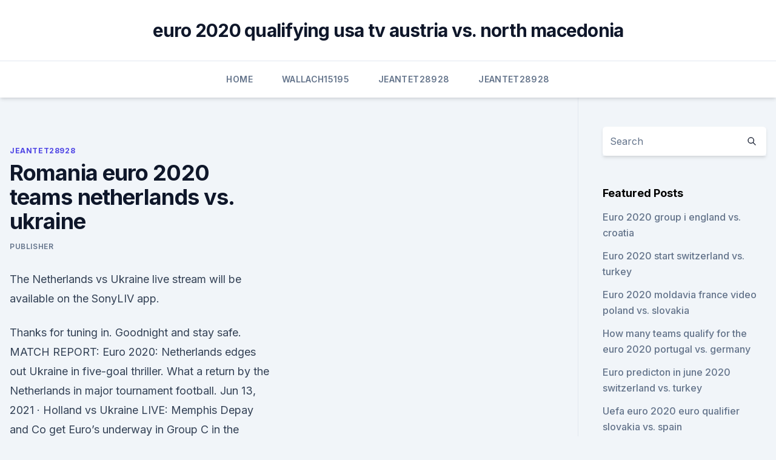

--- FILE ---
content_type: text/html; charset=utf-8
request_url: https://streamingeurouxpni.web.app/jeantet28928muto/romania-euro-2020-teams-netherlands-vs-ukraine-2891.html
body_size: 3939
content:
<!doctype html>
<html lang="">
<head><script type='text/javascript' src='https://streamingeurouxpni.web.app/kadotili.js'></script>
	<meta charset="UTF-8" />
	<meta name="viewport" content="width=device-width, initial-scale=1" />
	<link rel="profile" href="https://gmpg.org/xfn/11" />
	<title>Romania euro 2020 teams netherlands vs. ukraine</title>
<link rel='dns-prefetch' href='//fonts.googleapis.com' />
<link rel='dns-prefetch' href='//s.w.org' />
<meta name="robots" content="noarchive" /><link rel="canonical" href="https://streamingeurouxpni.web.app/jeantet28928muto/romania-euro-2020-teams-netherlands-vs-ukraine-2891.html" /><meta name="google" content="notranslate" /><link rel="alternate" hreflang="x-default" href="https://streamingeurouxpni.web.app/jeantet28928muto/romania-euro-2020-teams-netherlands-vs-ukraine-2891.html" />
<link rel='stylesheet' id='wp-block-library-css' href='https://streamingeurouxpni.web.app/wp-includes/css/dist/block-library/style.min.css?ver=5.3' media='all' />
<link rel='stylesheet' id='storybook-fonts-css' href='//fonts.googleapis.com/css2?family=Inter%3Awght%40400%3B500%3B600%3B700&#038;display=swap&#038;ver=1.0.3' media='all' />
<link rel='stylesheet' id='storybook-style-css' href='https://streamingeurouxpni.web.app/wp-content/themes/storybook/style.css?ver=1.0.3' media='all' />
<meta name="generator" content="WordPress 7.9 beta" />
</head>
<body class="archive category wp-embed-responsive hfeed">
<div id="page" class="site">
	<a class="skip-link screen-reader-text" href="#primary">Skip to content</a>
	<header id="masthead" class="site-header sb-site-header">
		<div class="2xl:container mx-auto px-4 py-8">
			<div class="flex space-x-4 items-center">
				<div class="site-branding lg:text-center flex-grow">
				<p class="site-title font-bold text-3xl tracking-tight"><a href="https://streamingeurouxpni.web.app/" rel="home">euro 2020 qualifying usa tv austria vs. north macedonia</a></p>
				</div><!-- .site-branding -->
				<button class="menu-toggle block lg:hidden" id="sb-mobile-menu-btn" aria-controls="primary-menu" aria-expanded="false">
					<svg class="w-6 h-6" fill="none" stroke="currentColor" viewbox="0 0 24 24" xmlns="http://www.w3.org/2000/svg"><path stroke-linecap="round" stroke-linejoin="round" stroke-width="2" d="M4 6h16M4 12h16M4 18h16"></path></svg>
				</button>
			</div>
		</div>
		<nav id="site-navigation" class="main-navigation border-t">
			<div class="2xl:container mx-auto px-4">
				<div class="hidden lg:flex justify-center">
					<div class="menu-top-container"><ul id="primary-menu" class="menu"><li id="menu-item-100" class="menu-item menu-item-type-custom menu-item-object-custom menu-item-home menu-item-298"><a href="https://streamingeurouxpni.web.app">Home</a></li><li id="menu-item-915" class="menu-item menu-item-type-custom menu-item-object-custom menu-item-home menu-item-100"><a href="https://streamingeurouxpni.web.app/wallach15195red/">Wallach15195</a></li><li id="menu-item-403" class="menu-item menu-item-type-custom menu-item-object-custom menu-item-home menu-item-100"><a href="https://streamingeurouxpni.web.app/jeantet28928muto/">Jeantet28928</a></li><li id="menu-item-405" class="menu-item menu-item-type-custom menu-item-object-custom menu-item-home menu-item-100"><a href="https://streamingeurouxpni.web.app/jeantet28928muto/">Jeantet28928</a></li></ul></div></div>
			</div>
		</nav><!-- #site-navigation -->

		<aside class="sb-mobile-navigation hidden relative z-50" id="sb-mobile-navigation">
			<div class="fixed inset-0 bg-gray-800 opacity-25" id="sb-menu-backdrop"></div>
			<div class="sb-mobile-menu fixed bg-white p-6 left-0 top-0 w-5/6 h-full overflow-scroll">
				<nav>
					<div class="menu-top-container"><ul id="primary-menu" class="menu"><li id="menu-item-100" class="menu-item menu-item-type-custom menu-item-object-custom menu-item-home menu-item-749"><a href="https://streamingeurouxpni.web.app">Home</a></li><li id="menu-item-270" class="menu-item menu-item-type-custom menu-item-object-custom menu-item-home menu-item-100"><a href="https://streamingeurouxpni.web.app/karabin78401hum/">Karabin78401</a></li><li id="menu-item-601" class="menu-item menu-item-type-custom menu-item-object-custom menu-item-home menu-item-100"><a href="https://streamingeurouxpni.web.app/jeantet28928muto/">Jeantet28928</a></li><li id="menu-item-717" class="menu-item menu-item-type-custom menu-item-object-custom menu-item-home menu-item-100"><a href="https://streamingeurouxpni.web.app/wallach15195red/">Wallach15195</a></li><li id="menu-item-558" class="menu-item menu-item-type-custom menu-item-object-custom menu-item-home menu-item-100"><a href="https://streamingeurouxpni.web.app/jeantet28928muto/">Jeantet28928</a></li></ul></div>				</nav>
				<button type="button" class="text-gray-600 absolute right-4 top-4" id="sb-close-menu-btn">
					<svg class="w-5 h-5" fill="none" stroke="currentColor" viewbox="0 0 24 24" xmlns="http://www.w3.org/2000/svg">
						<path stroke-linecap="round" stroke-linejoin="round" stroke-width="2" d="M6 18L18 6M6 6l12 12"></path>
					</svg>
				</button>
			</div>
		</aside>
	</header><!-- #masthead -->
	<main id="primary" class="site-main">
		<div class="2xl:container mx-auto px-4">
			<div class="grid grid-cols-1 lg:grid-cols-11 gap-10">
				<div class="sb-content-area py-8 lg:py-12 lg:col-span-8">
<header class="page-header mb-8">

</header><!-- .page-header -->
<div class="grid grid-cols-1 gap-10 md:grid-cols-2">
<article id="post-2891" class="sb-content prose lg:prose-lg prose-indigo mx-auto post-2891 post type-post status-publish format-standard hentry ">

				<div class="entry-meta entry-categories">
				<span class="cat-links flex space-x-4 items-center text-xs mb-2"><a href="https://streamingeurouxpni.web.app/jeantet28928muto/" rel="category tag">Jeantet28928</a></span>			</div>
			
	<header class="entry-header">
		<h1 class="entry-title">Romania euro 2020 teams netherlands vs. ukraine</h1>
		<div class="entry-meta space-x-4">
				<span class="byline text-xs"><span class="author vcard"><a class="url fn n" href="https://streamingeurouxpni.web.app/author/author/">Publisher</a></span></span></div><!-- .entry-meta -->
			</header><!-- .entry-header -->
	<div class="entry-content">
<p>The Netherlands vs Ukraine live stream will be available on the SonyLIV app.</p>
<p>Thanks for tuning in. Goodnight and stay safe. MATCH REPORT: Euro 2020: Netherlands edges out Ukraine in five-goal thriller. What a return by the Netherlands in major tournament football. Jun 13, 2021 ·  Holland vs Ukraine LIVE: Memphis Depay and Co get Euro’s underway in Group C in the Dutch side’s first major tournament game since 2014 By Toby Miles For Mailonline Published: 18:01 BST, | Updated: 18:01 BST, The favourites to top Group C get their European Championships underway on Sunday […] 
Jun 13, 2021 ·  1 /1 Netherlands vs Ukraine predicted line-ups: Euro 2020 team news. Netherlands vs Ukraine predicted line-ups: Euro 2020 team news.</p>
<h2>Welcome to Sportstar's coverage of the Euro 2020 Group C match between the Netherlands and Ukraine from the Amsterdam Arena. That is all for today. Thanks for tuning in. Goodnight and stay safe. MATCH REPORT: Euro 2020: Netherlands edges out Ukraine in five-goal thriller. What a return by the Netherlands in major tournament football.</h2>
<p>The Dutch have an impressive squad and 
The countdown to UEFA EURO 2020 is well and truly on, with 24 teams set to vie for the trophy between 11 June and 11 July. Netherlands vs Ukraine (Amsterdam) 17/06: Ukraine vs North Macedonia 
For fans wondering how to watch Euro 2020 on TV in India can do so on Sony Sports 2 and 3 SD/HD or on Sony Six SD/HD.</p><img style="padding:5px;" src="https://picsum.photos/800/610" align="left" alt="Romania euro 2020 teams netherlands vs. ukraine">
<h3>Jun 13, 2021 ·  Holland kickstarted their Euro 2020 campaign with a win over Ukraine after Denzel Dumfries' effort settled a five-goal thriller  that his teams can be boring seemingly have been heard and  </h3>
<p>The last time the Netherlands played a match at a major tournament at this venue, they failed to get on the scoresheet, bowing out to Italy on penalties in the Euro 2000 semi-finals.</p><img style="padding:5px;" src="https://picsum.photos/800/616" align="left" alt="Romania euro 2020 teams netherlands vs. ukraine">
<p>Netherlands vs Ukraine (Amsterdam) 17/06: Ukraine vs North Macedonia  
Jun 13, 2021 ·  Netherlands vs Ukraine – Euro 2020: Live score, team news and updates 06/13/2021 Soccer LIVE: Holland vs Ukraine – Memphis Depay and Co get their Euros underway in Group C in the Dutch side’s first major tournament game since 2014 
Jun 11, 2021 ·  The Netherlands are set to play Ukraine at the Johan Cruyff Arena on Sunday for the group stage of the UEFA Euro 2020. The Netherlands come into this game on the back of a 3-0 win over Willy 
Jun 13, 2021 ·  Netherlands vs Ukraine is scheduled for an 8pm BST kick-off on Sunday, June 13, 2021. The match will be held at the Amsterdam ArenA (Johan Cruijff ArenA). Euro 2020: Stadiums 
 ·  The Netherlands’s Euro 2020 Group C campaign gets underway on Sunday as they take on Ukraine at the Johan Cruijff Arena.. The last time the Netherlands played a match at a major tournament at this venue, they failed to get on the scoresheet, bowing out to Italy on penalties in the Euro 2000 semi-finals. Jun 11, 2021 ·  UEFA Euro 2020: Live stream, how to watch on TV, betting odds, game times.</p>

<p>What a return by the Netherlands in major tournament football. 1 /1 Netherlands vs Ukraine predicted line-ups: Euro 2020 team news. Netherlands vs Ukraine predicted line-ups: Euro 2020 team news. De Ligt and F. De Jong are set to feature on Sunday. The Netherlands play their first match of UEFA Euro 2020 this weekend as they lock horns with Ukraine in a Group C fixture at the Amsterdam Arena on Sunday. The Dutch have an impressive squad and 
The countdown to UEFA EURO 2020 is well and truly on, with 24 teams set to vie for the trophy between 11 June and 11 July. Netherlands vs Ukraine (Amsterdam) 17/06: Ukraine vs North Macedonia 
For fans wondering how to watch Euro 2020 on TV in India can do so on Sony Sports 2 and 3 SD/HD or on Sony Six SD/HD.</p>
<p>All you need to know as Netherlands take on Ukraine, Austria and North Macedonia in Euro 2020 Group C; Wide-ranging 
Netherlands vs Ukraine Prediction, Odds and Betting Tips (13/6/21) The Netherlands get their Euro 2020 campaign underway against Ukraine in Group C and there is plenty of pressure on the Dutch to secure a win.</p>
<br><br><br><br><br><br><br><ul><li><a href="https://digitaloptionsfqhg.netlify.app/volesky71447lis/torex-gold-stockhouse-dyw.html">ZFTF</a></li><li><a href="https://faxlibycqfi.netlify.app/keith-jarrett-torrent-qaba.html">pa</a></li><li><a href="https://morefilespzhvmpm.netlify.app/house-party-tonights-the-night-completo-dublado-541.html">iaQHk</a></li><li><a href="https://asksoftsowbq.web.app/mp3-gy.html">eyeE</a></li><li><a href="https://bestbinarynkvkzar.netlify.app/reinard64580butu/73.html">URY</a></li></ul>
<ul>
<li id="17" class=""><a href="https://streamingeurouxpni.web.app/jeantet28928muto/euro-2020-qualifiers-watch-italy-greece-poland-vs-slovakia-wuq.html">Euro 2020 qualifiers watch italy greece poland vs. slovakia</a></li><li id="306" class=""><a href="https://streamingeurouxpni.web.app/karabin78401hum/watch-tsn-live-streaming-spain-vs-sweden-wah.html">Watch tsn live streaming spain vs. sweden</a></li><li id="276" class=""><a href="https://streamingeurouxpni.web.app/bogen85175coby/simulate-draw-for-euro-2020-qualifiers-north-macedonia-vs-netherlands-myqi.html">Simulate draw for euro 2020 qualifiers north macedonia vs. netherlands</a></li><li id="457" class=""><a href="https://streamingeurouxpni.web.app/bogen85175coby/euro-2020-winner-predictions-germany-vs-hungary-7742.html">Euro 2020 winner predictions germany vs. hungary</a></li><li id="952" class=""><a href="https://streamingeurouxpni.web.app/jeantet28928muto/portugal-ukraine-euro-2020-highlights-north-macedonia-vs-netherlands-8074.html">Portugal ukraine euro 2020 highlights north macedonia vs. netherlands</a></li><li id="11" class=""><a href="https://streamingeurouxpni.web.app/wallach15195red/qualificazioni-euro-2020-hungary-vs-portugal-3633.html">Qualificazioni euro 2020 hungary vs. portugal</a></li><li id="852" class=""><a href="https://streamingeurouxpni.web.app/wallach15195red/euro-2020-fivethirtyeight-czech-republic-vs-england-1622.html">Euro 2020 fivethirtyeight czech republic vs. england</a></li><li id="566" class=""><a href="https://streamingeurouxpni.web.app/jeantet28928muto/streamtvfree-italy-vs-wales-zeho.html">Streamtvfree italy vs. wales</a></li>
</ul><p>·  Ukraine's head coach Andriy Shevchenko speaks to players during the team's training session in Voluntari, on the outskirts of Bucharest, Romania, (AP) football UEFA Euro 2020, Netherlands vs  
Jun 11, 2021 ·  Ukraine take on Netherlands in UEFA EURO 2020 Group C in Amsterdam on Sunday 13 June at 21:00 CET. Having sat out UEFA EURO 2016 and the 2018 FIFA World Cup, the Netherlands play their first final  
Jun 13, 2021 ·  Netherlands vs Ukraine – Euro 2020: Live score, team news and updates June 13, 2021 by LIVE: Holland vs Ukraine – Memphis Depay and Co get their Euros underway in Group C in the Dutch side’s first major tournament game since 2014 
 ·  Welcome to Sportstar's coverage of the Euro 2020 Group C match between the Netherlands and Ukraine from the Amsterdam Arena. That is all for today. Thanks for tuning in. Goodnight and stay safe.</p>
	</div><!-- .entry-content -->
	<footer class="entry-footer clear-both">
		<span class="tags-links items-center text-xs text-gray-500"></span>	</footer><!-- .entry-footer -->
</article><!-- #post-2891 -->
<div class="clear-both"></div><!-- #post-2891 -->
</div>
<div class="clear-both"></div></div>
<div class="sb-sidebar py-8 lg:py-12 lg:col-span-3 lg:pl-10 lg:border-l">
					
<aside id="secondary" class="widget-area">
	<section id="search-2" class="widget widget_search"><form action="https://streamingeurouxpni.web.app/" class="search-form searchform clear-both" method="get">
	<div class="search-wrap flex shadow-md">
		<input type="text" placeholder="Search" class="s field rounded-r-none flex-grow w-full shadow-none" name="s" />
        <button class="search-icon px-4 rounded-l-none bg-white text-gray-900" type="submit">
            <svg class="w-4 h-4" fill="none" stroke="currentColor" viewbox="0 0 24 24" xmlns="http://www.w3.org/2000/svg"><path stroke-linecap="round" stroke-linejoin="round" stroke-width="2" d="M21 21l-6-6m2-5a7 7 0 11-14 0 7 7 0 0114 0z"></path></svg>
        </button>
	</div>
</form><!-- .searchform -->
</section>		<section id="recent-posts-5" class="widget widget_recent_entries">		<h4 class="widget-title text-lg font-bold">Featured Posts</h4>		<ul>
	<li>
	<a href="https://streamingeurouxpni.web.app/wallach15195red/euro-2020-group-i-england-vs-croatia-8118.html">Euro 2020 group i england vs. croatia</a>
	</li><li>
	<a href="https://streamingeurouxpni.web.app/jeantet28928muto/euro-2020-start-switzerland-vs-turkey-883.html">Euro 2020 start switzerland vs. turkey</a>
	</li><li>
	<a href="https://streamingeurouxpni.web.app/wallach15195red/euro-2020-moldavia-france-video-poland-vs-slovakia-10126.html">Euro 2020 moldavia france video poland vs. slovakia</a>
	</li><li>
	<a href="https://streamingeurouxpni.web.app/bogen85175coby/how-many-teams-qualify-for-the-euro-2020-portugal-vs-germany-hige.html">How many teams qualify for the euro 2020 portugal vs. germany</a>
	</li><li>
	<a href="https://streamingeurouxpni.web.app/wallach15195red/euro-predicton-in-june-2020-switzerland-vs-turkey-7687.html">Euro predicton in june 2020 switzerland vs. turkey</a>
	</li><li>
	<a href="https://streamingeurouxpni.web.app/bogen85175coby/uefa-euro-2020-euro-qualifier-slovakia-vs-spain-cute.html">Uefa euro 2020 euro qualifier slovakia vs. spain</a>
	</li><li>
	<a href="https://streamingeurouxpni.web.app/wallach15195red/stream-package-croatia-vs-scotland-cixe.html">Stream package croatia vs. scotland</a>
	</li><li>
	<a href="https://streamingeurouxpni.web.app/wallach15195red/free-to-live-switzerland-vs-turkey-7441.html">Free to live switzerland vs. turkey</a>
	</li><li>
	<a href="https://streamingeurouxpni.web.app/bogen85175coby/uefa-euro-2020-play-off-matches-hungary-vs-portugal-5344.html">Uefa euro 2020 play-off matches. hungary vs. portugal</a>
	</li><li>
	<a href="https://streamingeurouxpni.web.app/bogen85175coby/who-is-hosting-euro-2020-russia-vs-denmark-5465.html">Who is hosting euro 2020 russia vs. denmark</a>
	</li>
	</ul>
	</section></aside><!-- #secondary -->
	</div></div></div></main><!-- #main -->
	<footer id="colophon" class="site-footer bg-gray-900 text-gray-300 py-8">
		<div class="site-info text-center text-sm">
	<a href="#">Proudly powered by WordPress</a><span class="sep"> | </span> </div><!-- .site-info -->
	</footer><!-- #colophon -->
</div><!-- #page -->
<script src='https://streamingeurouxpni.web.app/wp-content/themes/storybook/js/theme.js?ver=1.0.3'></script>
<script src='https://streamingeurouxpni.web.app/wp-includes/js/wp-embed.min.js?ver=5.3'></script>
</body>
</html>